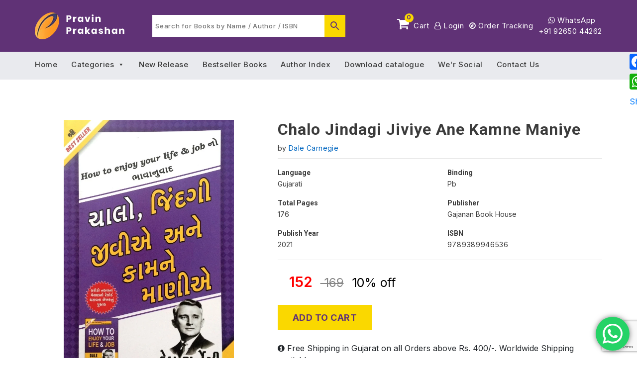

--- FILE ---
content_type: text/html; charset=utf-8
request_url: https://www.google.com/recaptcha/api2/anchor?ar=1&k=6LfrVX0hAAAAALlWoJBSbydojWkJsf28jlxLqdNX&co=aHR0cHM6Ly9wcmF2aW5wcmFrYXNoYW4uY29tOjQ0Mw..&hl=en&v=PoyoqOPhxBO7pBk68S4YbpHZ&size=invisible&anchor-ms=20000&execute-ms=30000&cb=3f823rkmq9yk
body_size: 48467
content:
<!DOCTYPE HTML><html dir="ltr" lang="en"><head><meta http-equiv="Content-Type" content="text/html; charset=UTF-8">
<meta http-equiv="X-UA-Compatible" content="IE=edge">
<title>reCAPTCHA</title>
<style type="text/css">
/* cyrillic-ext */
@font-face {
  font-family: 'Roboto';
  font-style: normal;
  font-weight: 400;
  font-stretch: 100%;
  src: url(//fonts.gstatic.com/s/roboto/v48/KFO7CnqEu92Fr1ME7kSn66aGLdTylUAMa3GUBHMdazTgWw.woff2) format('woff2');
  unicode-range: U+0460-052F, U+1C80-1C8A, U+20B4, U+2DE0-2DFF, U+A640-A69F, U+FE2E-FE2F;
}
/* cyrillic */
@font-face {
  font-family: 'Roboto';
  font-style: normal;
  font-weight: 400;
  font-stretch: 100%;
  src: url(//fonts.gstatic.com/s/roboto/v48/KFO7CnqEu92Fr1ME7kSn66aGLdTylUAMa3iUBHMdazTgWw.woff2) format('woff2');
  unicode-range: U+0301, U+0400-045F, U+0490-0491, U+04B0-04B1, U+2116;
}
/* greek-ext */
@font-face {
  font-family: 'Roboto';
  font-style: normal;
  font-weight: 400;
  font-stretch: 100%;
  src: url(//fonts.gstatic.com/s/roboto/v48/KFO7CnqEu92Fr1ME7kSn66aGLdTylUAMa3CUBHMdazTgWw.woff2) format('woff2');
  unicode-range: U+1F00-1FFF;
}
/* greek */
@font-face {
  font-family: 'Roboto';
  font-style: normal;
  font-weight: 400;
  font-stretch: 100%;
  src: url(//fonts.gstatic.com/s/roboto/v48/KFO7CnqEu92Fr1ME7kSn66aGLdTylUAMa3-UBHMdazTgWw.woff2) format('woff2');
  unicode-range: U+0370-0377, U+037A-037F, U+0384-038A, U+038C, U+038E-03A1, U+03A3-03FF;
}
/* math */
@font-face {
  font-family: 'Roboto';
  font-style: normal;
  font-weight: 400;
  font-stretch: 100%;
  src: url(//fonts.gstatic.com/s/roboto/v48/KFO7CnqEu92Fr1ME7kSn66aGLdTylUAMawCUBHMdazTgWw.woff2) format('woff2');
  unicode-range: U+0302-0303, U+0305, U+0307-0308, U+0310, U+0312, U+0315, U+031A, U+0326-0327, U+032C, U+032F-0330, U+0332-0333, U+0338, U+033A, U+0346, U+034D, U+0391-03A1, U+03A3-03A9, U+03B1-03C9, U+03D1, U+03D5-03D6, U+03F0-03F1, U+03F4-03F5, U+2016-2017, U+2034-2038, U+203C, U+2040, U+2043, U+2047, U+2050, U+2057, U+205F, U+2070-2071, U+2074-208E, U+2090-209C, U+20D0-20DC, U+20E1, U+20E5-20EF, U+2100-2112, U+2114-2115, U+2117-2121, U+2123-214F, U+2190, U+2192, U+2194-21AE, U+21B0-21E5, U+21F1-21F2, U+21F4-2211, U+2213-2214, U+2216-22FF, U+2308-230B, U+2310, U+2319, U+231C-2321, U+2336-237A, U+237C, U+2395, U+239B-23B7, U+23D0, U+23DC-23E1, U+2474-2475, U+25AF, U+25B3, U+25B7, U+25BD, U+25C1, U+25CA, U+25CC, U+25FB, U+266D-266F, U+27C0-27FF, U+2900-2AFF, U+2B0E-2B11, U+2B30-2B4C, U+2BFE, U+3030, U+FF5B, U+FF5D, U+1D400-1D7FF, U+1EE00-1EEFF;
}
/* symbols */
@font-face {
  font-family: 'Roboto';
  font-style: normal;
  font-weight: 400;
  font-stretch: 100%;
  src: url(//fonts.gstatic.com/s/roboto/v48/KFO7CnqEu92Fr1ME7kSn66aGLdTylUAMaxKUBHMdazTgWw.woff2) format('woff2');
  unicode-range: U+0001-000C, U+000E-001F, U+007F-009F, U+20DD-20E0, U+20E2-20E4, U+2150-218F, U+2190, U+2192, U+2194-2199, U+21AF, U+21E6-21F0, U+21F3, U+2218-2219, U+2299, U+22C4-22C6, U+2300-243F, U+2440-244A, U+2460-24FF, U+25A0-27BF, U+2800-28FF, U+2921-2922, U+2981, U+29BF, U+29EB, U+2B00-2BFF, U+4DC0-4DFF, U+FFF9-FFFB, U+10140-1018E, U+10190-1019C, U+101A0, U+101D0-101FD, U+102E0-102FB, U+10E60-10E7E, U+1D2C0-1D2D3, U+1D2E0-1D37F, U+1F000-1F0FF, U+1F100-1F1AD, U+1F1E6-1F1FF, U+1F30D-1F30F, U+1F315, U+1F31C, U+1F31E, U+1F320-1F32C, U+1F336, U+1F378, U+1F37D, U+1F382, U+1F393-1F39F, U+1F3A7-1F3A8, U+1F3AC-1F3AF, U+1F3C2, U+1F3C4-1F3C6, U+1F3CA-1F3CE, U+1F3D4-1F3E0, U+1F3ED, U+1F3F1-1F3F3, U+1F3F5-1F3F7, U+1F408, U+1F415, U+1F41F, U+1F426, U+1F43F, U+1F441-1F442, U+1F444, U+1F446-1F449, U+1F44C-1F44E, U+1F453, U+1F46A, U+1F47D, U+1F4A3, U+1F4B0, U+1F4B3, U+1F4B9, U+1F4BB, U+1F4BF, U+1F4C8-1F4CB, U+1F4D6, U+1F4DA, U+1F4DF, U+1F4E3-1F4E6, U+1F4EA-1F4ED, U+1F4F7, U+1F4F9-1F4FB, U+1F4FD-1F4FE, U+1F503, U+1F507-1F50B, U+1F50D, U+1F512-1F513, U+1F53E-1F54A, U+1F54F-1F5FA, U+1F610, U+1F650-1F67F, U+1F687, U+1F68D, U+1F691, U+1F694, U+1F698, U+1F6AD, U+1F6B2, U+1F6B9-1F6BA, U+1F6BC, U+1F6C6-1F6CF, U+1F6D3-1F6D7, U+1F6E0-1F6EA, U+1F6F0-1F6F3, U+1F6F7-1F6FC, U+1F700-1F7FF, U+1F800-1F80B, U+1F810-1F847, U+1F850-1F859, U+1F860-1F887, U+1F890-1F8AD, U+1F8B0-1F8BB, U+1F8C0-1F8C1, U+1F900-1F90B, U+1F93B, U+1F946, U+1F984, U+1F996, U+1F9E9, U+1FA00-1FA6F, U+1FA70-1FA7C, U+1FA80-1FA89, U+1FA8F-1FAC6, U+1FACE-1FADC, U+1FADF-1FAE9, U+1FAF0-1FAF8, U+1FB00-1FBFF;
}
/* vietnamese */
@font-face {
  font-family: 'Roboto';
  font-style: normal;
  font-weight: 400;
  font-stretch: 100%;
  src: url(//fonts.gstatic.com/s/roboto/v48/KFO7CnqEu92Fr1ME7kSn66aGLdTylUAMa3OUBHMdazTgWw.woff2) format('woff2');
  unicode-range: U+0102-0103, U+0110-0111, U+0128-0129, U+0168-0169, U+01A0-01A1, U+01AF-01B0, U+0300-0301, U+0303-0304, U+0308-0309, U+0323, U+0329, U+1EA0-1EF9, U+20AB;
}
/* latin-ext */
@font-face {
  font-family: 'Roboto';
  font-style: normal;
  font-weight: 400;
  font-stretch: 100%;
  src: url(//fonts.gstatic.com/s/roboto/v48/KFO7CnqEu92Fr1ME7kSn66aGLdTylUAMa3KUBHMdazTgWw.woff2) format('woff2');
  unicode-range: U+0100-02BA, U+02BD-02C5, U+02C7-02CC, U+02CE-02D7, U+02DD-02FF, U+0304, U+0308, U+0329, U+1D00-1DBF, U+1E00-1E9F, U+1EF2-1EFF, U+2020, U+20A0-20AB, U+20AD-20C0, U+2113, U+2C60-2C7F, U+A720-A7FF;
}
/* latin */
@font-face {
  font-family: 'Roboto';
  font-style: normal;
  font-weight: 400;
  font-stretch: 100%;
  src: url(//fonts.gstatic.com/s/roboto/v48/KFO7CnqEu92Fr1ME7kSn66aGLdTylUAMa3yUBHMdazQ.woff2) format('woff2');
  unicode-range: U+0000-00FF, U+0131, U+0152-0153, U+02BB-02BC, U+02C6, U+02DA, U+02DC, U+0304, U+0308, U+0329, U+2000-206F, U+20AC, U+2122, U+2191, U+2193, U+2212, U+2215, U+FEFF, U+FFFD;
}
/* cyrillic-ext */
@font-face {
  font-family: 'Roboto';
  font-style: normal;
  font-weight: 500;
  font-stretch: 100%;
  src: url(//fonts.gstatic.com/s/roboto/v48/KFO7CnqEu92Fr1ME7kSn66aGLdTylUAMa3GUBHMdazTgWw.woff2) format('woff2');
  unicode-range: U+0460-052F, U+1C80-1C8A, U+20B4, U+2DE0-2DFF, U+A640-A69F, U+FE2E-FE2F;
}
/* cyrillic */
@font-face {
  font-family: 'Roboto';
  font-style: normal;
  font-weight: 500;
  font-stretch: 100%;
  src: url(//fonts.gstatic.com/s/roboto/v48/KFO7CnqEu92Fr1ME7kSn66aGLdTylUAMa3iUBHMdazTgWw.woff2) format('woff2');
  unicode-range: U+0301, U+0400-045F, U+0490-0491, U+04B0-04B1, U+2116;
}
/* greek-ext */
@font-face {
  font-family: 'Roboto';
  font-style: normal;
  font-weight: 500;
  font-stretch: 100%;
  src: url(//fonts.gstatic.com/s/roboto/v48/KFO7CnqEu92Fr1ME7kSn66aGLdTylUAMa3CUBHMdazTgWw.woff2) format('woff2');
  unicode-range: U+1F00-1FFF;
}
/* greek */
@font-face {
  font-family: 'Roboto';
  font-style: normal;
  font-weight: 500;
  font-stretch: 100%;
  src: url(//fonts.gstatic.com/s/roboto/v48/KFO7CnqEu92Fr1ME7kSn66aGLdTylUAMa3-UBHMdazTgWw.woff2) format('woff2');
  unicode-range: U+0370-0377, U+037A-037F, U+0384-038A, U+038C, U+038E-03A1, U+03A3-03FF;
}
/* math */
@font-face {
  font-family: 'Roboto';
  font-style: normal;
  font-weight: 500;
  font-stretch: 100%;
  src: url(//fonts.gstatic.com/s/roboto/v48/KFO7CnqEu92Fr1ME7kSn66aGLdTylUAMawCUBHMdazTgWw.woff2) format('woff2');
  unicode-range: U+0302-0303, U+0305, U+0307-0308, U+0310, U+0312, U+0315, U+031A, U+0326-0327, U+032C, U+032F-0330, U+0332-0333, U+0338, U+033A, U+0346, U+034D, U+0391-03A1, U+03A3-03A9, U+03B1-03C9, U+03D1, U+03D5-03D6, U+03F0-03F1, U+03F4-03F5, U+2016-2017, U+2034-2038, U+203C, U+2040, U+2043, U+2047, U+2050, U+2057, U+205F, U+2070-2071, U+2074-208E, U+2090-209C, U+20D0-20DC, U+20E1, U+20E5-20EF, U+2100-2112, U+2114-2115, U+2117-2121, U+2123-214F, U+2190, U+2192, U+2194-21AE, U+21B0-21E5, U+21F1-21F2, U+21F4-2211, U+2213-2214, U+2216-22FF, U+2308-230B, U+2310, U+2319, U+231C-2321, U+2336-237A, U+237C, U+2395, U+239B-23B7, U+23D0, U+23DC-23E1, U+2474-2475, U+25AF, U+25B3, U+25B7, U+25BD, U+25C1, U+25CA, U+25CC, U+25FB, U+266D-266F, U+27C0-27FF, U+2900-2AFF, U+2B0E-2B11, U+2B30-2B4C, U+2BFE, U+3030, U+FF5B, U+FF5D, U+1D400-1D7FF, U+1EE00-1EEFF;
}
/* symbols */
@font-face {
  font-family: 'Roboto';
  font-style: normal;
  font-weight: 500;
  font-stretch: 100%;
  src: url(//fonts.gstatic.com/s/roboto/v48/KFO7CnqEu92Fr1ME7kSn66aGLdTylUAMaxKUBHMdazTgWw.woff2) format('woff2');
  unicode-range: U+0001-000C, U+000E-001F, U+007F-009F, U+20DD-20E0, U+20E2-20E4, U+2150-218F, U+2190, U+2192, U+2194-2199, U+21AF, U+21E6-21F0, U+21F3, U+2218-2219, U+2299, U+22C4-22C6, U+2300-243F, U+2440-244A, U+2460-24FF, U+25A0-27BF, U+2800-28FF, U+2921-2922, U+2981, U+29BF, U+29EB, U+2B00-2BFF, U+4DC0-4DFF, U+FFF9-FFFB, U+10140-1018E, U+10190-1019C, U+101A0, U+101D0-101FD, U+102E0-102FB, U+10E60-10E7E, U+1D2C0-1D2D3, U+1D2E0-1D37F, U+1F000-1F0FF, U+1F100-1F1AD, U+1F1E6-1F1FF, U+1F30D-1F30F, U+1F315, U+1F31C, U+1F31E, U+1F320-1F32C, U+1F336, U+1F378, U+1F37D, U+1F382, U+1F393-1F39F, U+1F3A7-1F3A8, U+1F3AC-1F3AF, U+1F3C2, U+1F3C4-1F3C6, U+1F3CA-1F3CE, U+1F3D4-1F3E0, U+1F3ED, U+1F3F1-1F3F3, U+1F3F5-1F3F7, U+1F408, U+1F415, U+1F41F, U+1F426, U+1F43F, U+1F441-1F442, U+1F444, U+1F446-1F449, U+1F44C-1F44E, U+1F453, U+1F46A, U+1F47D, U+1F4A3, U+1F4B0, U+1F4B3, U+1F4B9, U+1F4BB, U+1F4BF, U+1F4C8-1F4CB, U+1F4D6, U+1F4DA, U+1F4DF, U+1F4E3-1F4E6, U+1F4EA-1F4ED, U+1F4F7, U+1F4F9-1F4FB, U+1F4FD-1F4FE, U+1F503, U+1F507-1F50B, U+1F50D, U+1F512-1F513, U+1F53E-1F54A, U+1F54F-1F5FA, U+1F610, U+1F650-1F67F, U+1F687, U+1F68D, U+1F691, U+1F694, U+1F698, U+1F6AD, U+1F6B2, U+1F6B9-1F6BA, U+1F6BC, U+1F6C6-1F6CF, U+1F6D3-1F6D7, U+1F6E0-1F6EA, U+1F6F0-1F6F3, U+1F6F7-1F6FC, U+1F700-1F7FF, U+1F800-1F80B, U+1F810-1F847, U+1F850-1F859, U+1F860-1F887, U+1F890-1F8AD, U+1F8B0-1F8BB, U+1F8C0-1F8C1, U+1F900-1F90B, U+1F93B, U+1F946, U+1F984, U+1F996, U+1F9E9, U+1FA00-1FA6F, U+1FA70-1FA7C, U+1FA80-1FA89, U+1FA8F-1FAC6, U+1FACE-1FADC, U+1FADF-1FAE9, U+1FAF0-1FAF8, U+1FB00-1FBFF;
}
/* vietnamese */
@font-face {
  font-family: 'Roboto';
  font-style: normal;
  font-weight: 500;
  font-stretch: 100%;
  src: url(//fonts.gstatic.com/s/roboto/v48/KFO7CnqEu92Fr1ME7kSn66aGLdTylUAMa3OUBHMdazTgWw.woff2) format('woff2');
  unicode-range: U+0102-0103, U+0110-0111, U+0128-0129, U+0168-0169, U+01A0-01A1, U+01AF-01B0, U+0300-0301, U+0303-0304, U+0308-0309, U+0323, U+0329, U+1EA0-1EF9, U+20AB;
}
/* latin-ext */
@font-face {
  font-family: 'Roboto';
  font-style: normal;
  font-weight: 500;
  font-stretch: 100%;
  src: url(//fonts.gstatic.com/s/roboto/v48/KFO7CnqEu92Fr1ME7kSn66aGLdTylUAMa3KUBHMdazTgWw.woff2) format('woff2');
  unicode-range: U+0100-02BA, U+02BD-02C5, U+02C7-02CC, U+02CE-02D7, U+02DD-02FF, U+0304, U+0308, U+0329, U+1D00-1DBF, U+1E00-1E9F, U+1EF2-1EFF, U+2020, U+20A0-20AB, U+20AD-20C0, U+2113, U+2C60-2C7F, U+A720-A7FF;
}
/* latin */
@font-face {
  font-family: 'Roboto';
  font-style: normal;
  font-weight: 500;
  font-stretch: 100%;
  src: url(//fonts.gstatic.com/s/roboto/v48/KFO7CnqEu92Fr1ME7kSn66aGLdTylUAMa3yUBHMdazQ.woff2) format('woff2');
  unicode-range: U+0000-00FF, U+0131, U+0152-0153, U+02BB-02BC, U+02C6, U+02DA, U+02DC, U+0304, U+0308, U+0329, U+2000-206F, U+20AC, U+2122, U+2191, U+2193, U+2212, U+2215, U+FEFF, U+FFFD;
}
/* cyrillic-ext */
@font-face {
  font-family: 'Roboto';
  font-style: normal;
  font-weight: 900;
  font-stretch: 100%;
  src: url(//fonts.gstatic.com/s/roboto/v48/KFO7CnqEu92Fr1ME7kSn66aGLdTylUAMa3GUBHMdazTgWw.woff2) format('woff2');
  unicode-range: U+0460-052F, U+1C80-1C8A, U+20B4, U+2DE0-2DFF, U+A640-A69F, U+FE2E-FE2F;
}
/* cyrillic */
@font-face {
  font-family: 'Roboto';
  font-style: normal;
  font-weight: 900;
  font-stretch: 100%;
  src: url(//fonts.gstatic.com/s/roboto/v48/KFO7CnqEu92Fr1ME7kSn66aGLdTylUAMa3iUBHMdazTgWw.woff2) format('woff2');
  unicode-range: U+0301, U+0400-045F, U+0490-0491, U+04B0-04B1, U+2116;
}
/* greek-ext */
@font-face {
  font-family: 'Roboto';
  font-style: normal;
  font-weight: 900;
  font-stretch: 100%;
  src: url(//fonts.gstatic.com/s/roboto/v48/KFO7CnqEu92Fr1ME7kSn66aGLdTylUAMa3CUBHMdazTgWw.woff2) format('woff2');
  unicode-range: U+1F00-1FFF;
}
/* greek */
@font-face {
  font-family: 'Roboto';
  font-style: normal;
  font-weight: 900;
  font-stretch: 100%;
  src: url(//fonts.gstatic.com/s/roboto/v48/KFO7CnqEu92Fr1ME7kSn66aGLdTylUAMa3-UBHMdazTgWw.woff2) format('woff2');
  unicode-range: U+0370-0377, U+037A-037F, U+0384-038A, U+038C, U+038E-03A1, U+03A3-03FF;
}
/* math */
@font-face {
  font-family: 'Roboto';
  font-style: normal;
  font-weight: 900;
  font-stretch: 100%;
  src: url(//fonts.gstatic.com/s/roboto/v48/KFO7CnqEu92Fr1ME7kSn66aGLdTylUAMawCUBHMdazTgWw.woff2) format('woff2');
  unicode-range: U+0302-0303, U+0305, U+0307-0308, U+0310, U+0312, U+0315, U+031A, U+0326-0327, U+032C, U+032F-0330, U+0332-0333, U+0338, U+033A, U+0346, U+034D, U+0391-03A1, U+03A3-03A9, U+03B1-03C9, U+03D1, U+03D5-03D6, U+03F0-03F1, U+03F4-03F5, U+2016-2017, U+2034-2038, U+203C, U+2040, U+2043, U+2047, U+2050, U+2057, U+205F, U+2070-2071, U+2074-208E, U+2090-209C, U+20D0-20DC, U+20E1, U+20E5-20EF, U+2100-2112, U+2114-2115, U+2117-2121, U+2123-214F, U+2190, U+2192, U+2194-21AE, U+21B0-21E5, U+21F1-21F2, U+21F4-2211, U+2213-2214, U+2216-22FF, U+2308-230B, U+2310, U+2319, U+231C-2321, U+2336-237A, U+237C, U+2395, U+239B-23B7, U+23D0, U+23DC-23E1, U+2474-2475, U+25AF, U+25B3, U+25B7, U+25BD, U+25C1, U+25CA, U+25CC, U+25FB, U+266D-266F, U+27C0-27FF, U+2900-2AFF, U+2B0E-2B11, U+2B30-2B4C, U+2BFE, U+3030, U+FF5B, U+FF5D, U+1D400-1D7FF, U+1EE00-1EEFF;
}
/* symbols */
@font-face {
  font-family: 'Roboto';
  font-style: normal;
  font-weight: 900;
  font-stretch: 100%;
  src: url(//fonts.gstatic.com/s/roboto/v48/KFO7CnqEu92Fr1ME7kSn66aGLdTylUAMaxKUBHMdazTgWw.woff2) format('woff2');
  unicode-range: U+0001-000C, U+000E-001F, U+007F-009F, U+20DD-20E0, U+20E2-20E4, U+2150-218F, U+2190, U+2192, U+2194-2199, U+21AF, U+21E6-21F0, U+21F3, U+2218-2219, U+2299, U+22C4-22C6, U+2300-243F, U+2440-244A, U+2460-24FF, U+25A0-27BF, U+2800-28FF, U+2921-2922, U+2981, U+29BF, U+29EB, U+2B00-2BFF, U+4DC0-4DFF, U+FFF9-FFFB, U+10140-1018E, U+10190-1019C, U+101A0, U+101D0-101FD, U+102E0-102FB, U+10E60-10E7E, U+1D2C0-1D2D3, U+1D2E0-1D37F, U+1F000-1F0FF, U+1F100-1F1AD, U+1F1E6-1F1FF, U+1F30D-1F30F, U+1F315, U+1F31C, U+1F31E, U+1F320-1F32C, U+1F336, U+1F378, U+1F37D, U+1F382, U+1F393-1F39F, U+1F3A7-1F3A8, U+1F3AC-1F3AF, U+1F3C2, U+1F3C4-1F3C6, U+1F3CA-1F3CE, U+1F3D4-1F3E0, U+1F3ED, U+1F3F1-1F3F3, U+1F3F5-1F3F7, U+1F408, U+1F415, U+1F41F, U+1F426, U+1F43F, U+1F441-1F442, U+1F444, U+1F446-1F449, U+1F44C-1F44E, U+1F453, U+1F46A, U+1F47D, U+1F4A3, U+1F4B0, U+1F4B3, U+1F4B9, U+1F4BB, U+1F4BF, U+1F4C8-1F4CB, U+1F4D6, U+1F4DA, U+1F4DF, U+1F4E3-1F4E6, U+1F4EA-1F4ED, U+1F4F7, U+1F4F9-1F4FB, U+1F4FD-1F4FE, U+1F503, U+1F507-1F50B, U+1F50D, U+1F512-1F513, U+1F53E-1F54A, U+1F54F-1F5FA, U+1F610, U+1F650-1F67F, U+1F687, U+1F68D, U+1F691, U+1F694, U+1F698, U+1F6AD, U+1F6B2, U+1F6B9-1F6BA, U+1F6BC, U+1F6C6-1F6CF, U+1F6D3-1F6D7, U+1F6E0-1F6EA, U+1F6F0-1F6F3, U+1F6F7-1F6FC, U+1F700-1F7FF, U+1F800-1F80B, U+1F810-1F847, U+1F850-1F859, U+1F860-1F887, U+1F890-1F8AD, U+1F8B0-1F8BB, U+1F8C0-1F8C1, U+1F900-1F90B, U+1F93B, U+1F946, U+1F984, U+1F996, U+1F9E9, U+1FA00-1FA6F, U+1FA70-1FA7C, U+1FA80-1FA89, U+1FA8F-1FAC6, U+1FACE-1FADC, U+1FADF-1FAE9, U+1FAF0-1FAF8, U+1FB00-1FBFF;
}
/* vietnamese */
@font-face {
  font-family: 'Roboto';
  font-style: normal;
  font-weight: 900;
  font-stretch: 100%;
  src: url(//fonts.gstatic.com/s/roboto/v48/KFO7CnqEu92Fr1ME7kSn66aGLdTylUAMa3OUBHMdazTgWw.woff2) format('woff2');
  unicode-range: U+0102-0103, U+0110-0111, U+0128-0129, U+0168-0169, U+01A0-01A1, U+01AF-01B0, U+0300-0301, U+0303-0304, U+0308-0309, U+0323, U+0329, U+1EA0-1EF9, U+20AB;
}
/* latin-ext */
@font-face {
  font-family: 'Roboto';
  font-style: normal;
  font-weight: 900;
  font-stretch: 100%;
  src: url(//fonts.gstatic.com/s/roboto/v48/KFO7CnqEu92Fr1ME7kSn66aGLdTylUAMa3KUBHMdazTgWw.woff2) format('woff2');
  unicode-range: U+0100-02BA, U+02BD-02C5, U+02C7-02CC, U+02CE-02D7, U+02DD-02FF, U+0304, U+0308, U+0329, U+1D00-1DBF, U+1E00-1E9F, U+1EF2-1EFF, U+2020, U+20A0-20AB, U+20AD-20C0, U+2113, U+2C60-2C7F, U+A720-A7FF;
}
/* latin */
@font-face {
  font-family: 'Roboto';
  font-style: normal;
  font-weight: 900;
  font-stretch: 100%;
  src: url(//fonts.gstatic.com/s/roboto/v48/KFO7CnqEu92Fr1ME7kSn66aGLdTylUAMa3yUBHMdazQ.woff2) format('woff2');
  unicode-range: U+0000-00FF, U+0131, U+0152-0153, U+02BB-02BC, U+02C6, U+02DA, U+02DC, U+0304, U+0308, U+0329, U+2000-206F, U+20AC, U+2122, U+2191, U+2193, U+2212, U+2215, U+FEFF, U+FFFD;
}

</style>
<link rel="stylesheet" type="text/css" href="https://www.gstatic.com/recaptcha/releases/PoyoqOPhxBO7pBk68S4YbpHZ/styles__ltr.css">
<script nonce="XHASmRF0ZtPZcUhTfS5VzA" type="text/javascript">window['__recaptcha_api'] = 'https://www.google.com/recaptcha/api2/';</script>
<script type="text/javascript" src="https://www.gstatic.com/recaptcha/releases/PoyoqOPhxBO7pBk68S4YbpHZ/recaptcha__en.js" nonce="XHASmRF0ZtPZcUhTfS5VzA">
      
    </script></head>
<body><div id="rc-anchor-alert" class="rc-anchor-alert"></div>
<input type="hidden" id="recaptcha-token" value="[base64]">
<script type="text/javascript" nonce="XHASmRF0ZtPZcUhTfS5VzA">
      recaptcha.anchor.Main.init("[\x22ainput\x22,[\x22bgdata\x22,\x22\x22,\[base64]/[base64]/[base64]/[base64]/[base64]/[base64]/KGcoTywyNTMsTy5PKSxVRyhPLEMpKTpnKE8sMjUzLEMpLE8pKSxsKSksTykpfSxieT1mdW5jdGlvbihDLE8sdSxsKXtmb3IobD0odT1SKEMpLDApO08+MDtPLS0pbD1sPDw4fFooQyk7ZyhDLHUsbCl9LFVHPWZ1bmN0aW9uKEMsTyl7Qy5pLmxlbmd0aD4xMDQ/[base64]/[base64]/[base64]/[base64]/[base64]/[base64]/[base64]\\u003d\x22,\[base64]\\u003d\x22,\x22wo9aw7kmAXAow4AxdS/CusKhJwFfwoTDrjLDssKtwrXCuMK/wojDv8K+EcK5S8KJwrkoAgdLDgjCj8KZccOFX8KnHcKuwq/[base64]/CqGPDvkXCncKtZsOMwqh4QMKqw6cUTcO/[base64]/[base64]/w5PCuFnDoTgLX8KCRz99ecK6bcK0wqsFw48jwqXCtsK5w7LClnNrw6nCtGlMdcOOwqU+J8KMFGwGaMOzw7TCksOCw4LCv1HCsMKJwp3DlHbDn13Dlg/[base64]/[base64]/[base64]/OcKuOcOiN8OAWsOzQMOwwoXCpw3Ct8KYwrs6QsOGH8KxwqYPAcK5bsO0wrvDnw02wrQ6dxXDtsKiQ8ORK8ONwqB9w7/[base64]/F3VpN8O6PXTCucOFw4grJsO+woMQOXocw5XDscO1wqrDkMKGEcKPw4MnV8K1wpPDgRjCgsKTEsKaw4YMw6/[base64]/cyrCshpIOEk8fm4swoczwpEfVsKUw5hLP2PDp8OOD8Ojwq81w6gcw77ClcK3ZglwL0vDjkkrwpnClyxaw53Ci8OrHsOtIkXDisKJfk/[base64]/BsO7w7sAw4NzcHjClsOywpdeRwjCmS11wrnDksKCAcO0w5p7FsKnwq7DvsOww5/DlyXClsKkw4hRcjPCmsKVdsK0AsKlbylIOlluJy/DoMK9wrfCogzDgMKzwrpjdcOIwr1tTMK9cMO8EMOyfWLDjW7Dv8K5B2zDnsKPO2YlWMKAFRNZacO4Hy3DgsOrw40Mw73Cr8Kswp0Qwq0+w4vDjiDDkWrCisKiOMKiJzrCpMKxVGXCmMKzKsODw5N7w59bb3I5w6E+NSjDmcK/w5jDjVhDwrB6McKQIcO6K8KBwrVOUA97w5/DsMORJsOhw6/DssOScXQNeMKow4HCsMKOw5vCqcO7IUbCt8KKw4HCtWjCpjLDriBGWTvDtcKTwpUbWMOmw49YP8KQYcOcw4dkbFPCm1nCnE3DhDnDsMOHNlTDhBRxwqzDpjzCncO/P1x7w5HCosOdw6ofw4VWTil9dhwsHsKRwr4dw5Uow5jCoDQxwrJaw4ZnwppOwr7DlcOhUMOYQCkbJMKxwrMMO8Ouw7XChMKxw6VCd8ObwrNWdEVTX8O4YWLCqMK9wo5gw5lUw6/DrMOoH8KzaVrDusOGwpMsKcOpfCVbHsK+RRA9DUdYRsKhQ3rCpTrChyxeDVXCjWk3wrxiwpYMw5TCtcKbworCoMK9RcKrMGHDkFzDr0APCcKjD8KWVRFNw6rDmysFIMKsw7dPwooEwrdawpguw7HDpsOrTsKnQ8OccGwFwolow4Jsw6HDrno/AlTDtEBvIUtRw7dvMA4lwoN/[base64]/ClcKFw5/[base64]/CvcOtD8K3w4nChcKOw4QURG4zKMKRZsK6MRcBwodFFMOQwqnCrBcwWivCocKKwpZhDMKkdHDDq8K0NhtvwpBYwpvDrHTCuQpVNhXDlMK4AcOcwrM+RjJaCgYjQcKqw4ZVO8KGLMKHRhllw7HDisKlwp4HGG/ChhDCusKYNT9xZcK/[base64]/wp5EG3/Cp8Khw7ZRw7vCoi0uASc2woYrYcO2H3zDqcK2w705VsKjGsK3w549wrVWwoVfw6nCgcKzCALDuBXCrcK7LcKXw6E2wrXClMOHw7TCgVXCtW3DrAUcD8KiwroDwog8w7d8W8KeQsOAwrnDn8O6ZRHCjG/DhsOnw7rCin7ChMKSwrl2wop0woo5wqBufcOYXGHCqsOoZFdndMK6w7B4XXYWw7oFwo/DgW97dcOzwrAHw5l0EcOhYMKTw5fDssKSfWPClwXCgFLDscKiLsKMwr0QCWDCggvCusOfwpzCrMOSw5bCmmzCvcOHwojDjMOIwovChMOmHsKpUmUNDRbCicOzw4TDnxxjCzR3RcOZDQBmwoHDhQrCgMO8wr/DqMO8w4/Drz3DkCkiw5DCozzCkGENw6TClMKEU8Kzw5zCk8K1w7Icwq0vw5fDjkIIw7Fww7FsesKJwoXDi8OsbMKwwpXCvirCkMK5wp/CuMKgKVHCrcOrwpocw6JDw5kfw7Qlw63DoW/CkcOew7rDrcKjwpvDkcOiw6V2wr/Dj33Ci3YmwqrCtiTCksOIWRh/[base64]/Clg1tWE5kDW8wbsKuwrcAwqw7R8O4woY2woICXlzCnMKHw6tHw5hjDsO0w4XCgQUBwqTDoXbDgSMOF20ow6Y/TcK/GMKkw5dew7kWecOiwq/CljjDnTjCocObw5HCmMOKTArDpQDCgg5dwoUOw6RTFBN4wrbDqcOTe0JMQ8K6w5pPDiAVwrhSQj/CtQIKUsKCwqY/wqNYJ8OjfsOpUQQRw5nCnAhnGAgkAsONw6kCesKaw5fCogN9wqDCkcOow7Nmw6JawrzCtMKQwrDClsOiNmLDvMKVwpdCwqJZwqZfwqQsfMKfU8OHw6Qsw6ItEijChl/CksKgdcO/cU0ZwrcYecKeUgLChykNQcOsNMKrUcKvcsO2w4TDlMOCw5bCl8KcDsO4X8Olw4vCoQUEwprDnWvDp8KUTErCpw4ENMObe8OHworChQ4NYsKLBsOYwpQTWcO/VwUcXSHCqQ0JwoLDk8KBw41+w4A9flklJGfClgrDmsKXw6AqemVCw7LDh0nDsnhiTQkJUcO/wpFWLz9sCsOqwrDDm8KIRcK9wqJxRUdaCcOJw4R2AMO7wq7Ck8OKFsOxcwwhwqjClUXDpsOKfz/ChsOgC1w/w7vCil3Ds17CsGUbwrJ8wrA1w698wqHCtwXCozTDhA9Cw5gIw6gTwpDDk8KVwq3ClcOPH1nDgcKuSCpFw4QIwph5wq5Fw7ZaDm9KwpLDtcOPw7vDjcKEwpd/URZOwo15W1/Do8OIwq/[base64]/DjlZMdG/[base64]/[base64]/YlzCsWnDoVnDtsOmw4jCsyN8wpU9TU9gEcKGPUnDkFkAcWXDjMK0wq/DtcK5ORbDusOCw5YJIsKGw57DkcOhw6bCj8KVWcOhw5N2wrQOwpfCk8KQwrjDqMK7wobDu8Kowo/Cv2tuFRzCpcOoHMKJIm9HwrB+wpnCuMK5w57DsR7Ct8KxwqLDsQ1tAW0HdXDCkWfCncOTw71ow5c6M8KRw5bCgMOaw6Mzw7B+w4EBwo5XwqJoAMOIBsK8L8OXU8Kdw7k7OcOga8O+w7jDoS/CiMOXK3zCgcOrw4VBwqdHWkVwajLClnUWw57ClMOyWAAcwqfCjXDDuDIzL8KTZ1AoajMVaMKZd2g5NcKEPcKAB2DDnsKOcCTCiMOswo15cRbCpMO5w6jCh3zDumLDpylLw7nCpcO1HcO6QsKuVRPDr8OPTMOiwo/CvRbCrxduwpzDq8OPw57Ck0jCmiLDnMOESMKXIVwbPMOVwpPCgsKGwrEUwpvDp8KjIsKaw7hUwqFFaiXDr8O2w5AFbnAwwr54aivCuSrDuR/CngkJw4pXasOywrvDtD8VwpJuGCPDtH/Cl8O8FhBawqMWVsKWwqsMdsKnwooqIVvCmXDDgkQgwrHDusO5wrQRw5ltdCfCtsKZwoLDuCduw5fCoA/DrMKzJkdmwoB+MMOkwrJoBsOHNMKgUMKQw6rCocO4wr1TG8K0w5Z4AQvCs38VZVPCpw9Ua8KeO8O3GDApw7B0wozDiMOxGcOxw47DvcKaQ8OxXcOZdMKawrHDnk/DiDgLGRkqwp7DlMK5b8KXwo/CnsOtNw0GS24WIsOCQAvDusOaOz3Cm2IwB8KNwr7Dl8OIw5BJUMKONsKxwr07w5kkVQrCocOjw57Cn8KQKzAAw7Ivw5/[base64]/wolgw5DDukkzw4cVYWtrQ0PCgy42CcKnO8Klw6RWdMO+wrvCtMObwpg1EwbCp8OWw7rDo8KsRcKINBVGHjQgw64lwqQ2wqFewo/CgTvCpsKpwq43wp5JEsOVEALCs2pUwp/[base64]/[base64]/ARp+wofCgsO9fl8tLMK8KSvCuH0PwoVBV05lbMOjRkzDjQfCs8OOCsOXfRfClhgMd8K1OMKkw4PCtH8wW8KRwprCgcKXwqTDix1awqFNasOcwo0pPlnCoAhfP0R9w6w0wo4jS8OcHyl4QsOvQ03Dj04LNcOzw5URw5LCucOoU8KMw6jDvsK8wro6ABDCpcK/wrTDoEvCoHA3woYlw6tww5TDtm3CjMOHE8K1w50UFcKsTsKjwqh5OcOfw5NFw6zDsMKLw67ClwDDu0ZGWsO8w6AcCU3Ci8K/JsKbcsOhUxo9IU/CtcOSSx4RZMOIZsOow4dqN2/CsmIvIRJJwq9Ww4oGX8KxX8OJw7XDojrCpkl2WXLDnzLDu8KIPsKzekMew4s7eSDCn009wpgww6bDscKxNEzCtWfDrMKtc8K4YcOAw5kxeMO2KcKed1fDvXdxMMO0wr3CuAA0w6fDlsO6d8K8UMKtE1N+w5Z/[base64]/wpR7wod2JMKow77DkMOIJMKXwqvCmzXDgcKodcOlwovCo8OywoDCh8Kaw7hcwqkrw5tbZSTCgT/DgXUJDsORU8KCacK6w6TDmwxZw5MKQirCiEcHw68jUzfDrMKWw53CusK0w47CgCh9w7jCocKRBcOAw4lFw5cxOcOiw6txPcO0wqPDp0fDjMKlw6rCml4wPcOMwp8RJ2vDrcOXFR/[base64]/DtMOzS8OVw7l8wpHCj8KGw4sZw50qJMOQOSx1w4xFQsO1wrRgwoIUw6vDt8KMwovCsDPCmcKsTcKLM3lZVH1wWMOhfsOjw7J3w4/DpcKiwo/Cu8KXw6bCnHtLWiw9Gg5AUitYw7DCk8KsNMOFVB7CuFPDqMOBwqvDhB/CoMKBw4tVUwPDig0ywrx0H8Klw4ACwqY6OAjCrsKGFMOLwr8QZRNFw5nCo8OKExHCgcO6w4nDq27DisKCHEc7wrtkw4c8VMKSwrQFcEPCjkNWwqoab8O5JkTCuTHCoTvCrVleOsKcHcKhVMOHC8O0a8Ozw40sdnUyZjfCtcOcPwTDrcKew5rCowzCgsOjwr9xRR7DtU/[base64]/K23DqFNRdGI2w4LDqHTCscKhwoDDuEtdwqopw7pZwqkYcmHDgi/DrcKcwoXDm8KuQsKpRlY/RSnDhcKMQQTDoE5SwrTCrm8Swog3HGlhXjdhwqXCpMKWBBgbworCkF9ow5ApwrLCpcOxXi7DvsKewpzCtW7Dvwd1w6HClcKRJMKCwpXCn8O2w5xAwrp+EsObB8KqYsOLwpnCvcKnw6LDr2TCjhzDl8KsacKUw7HDucKFccOuwoAoXSDCs0jDik15wo/CuR1ewrTDpMKNBMOcecOrGAfDiHfDi8OGScOTwqVfwonCssOOwqjCth5tAsOkNnDCuWvCj3LCjEfDpFEDw7Q/H8Kiwo/[base64]/[base64]/CoX7CqWApw5IpVCV6GDnChQkobcOlwoZCw5vCosO/wpDCmU1FJsOVQsOBR1NUMMOAw4AdwpfCrw1wwrEXwrMYwpPCkR4KFz9aQMKWwqHDjGnCosKfwrjDnyfClX/CmV4Uw6HDpQZ3woXCkhMrZ8OXGW4wa8KXdcKLWSnDm8K6TcOAwq7ChcKsNj4dw7deV08tw6N5wrzCmcOsw47DjDXDkMKnw6tMEcOhTFzChMOoUntzwprChlvCqMKVJsKHRn1fPx/DmsO/[base64]/[base64]/[base64]/WMKewq0fJUxjbTzCpDHDizwlwo3CoWTDpsKyBT1NP8Kyw6HDp3zCs0AEVAPDocOdw44OwrF7ZsKgwoTDsMOawrfDi8Otw6/CvMO4M8KGw4vCth3CrMONwp8nZsKkA3lvw6bCusOVw5XCoizDk2RNw7/DmUJHw7NFw73CrcOrNBTCh8OHw7d8wqLCr0ctXBLCs03DucKyw7/CuMK3OMKUw6IqOMO6w7bDi8OYVRbDln/CmEB0wqXDsyLCu8KdBBsQPxDDksOHbMKzIR7CtgPDvMOMwpILwqfCpjzDuXVqw4rDoXjCnmfDq8Ola8K7wqDDtlgQK0/[base64]/Djw3CuVoNe25TOTLDtjocwpPDrsOKMhF5M8Kuwo9mf8KSw4nDvE89F08cccOFdMKkwrXDmsOIwqwiw7PDhy7DhMKjwoo/[base64]/[base64]/DqDTCrnnCiyTCljkowq3CsMKOw7/Djy0JBkdJwpdsdsK7w6UHwpnDp23DrCPCvwlPbSTCtsKMw43Dv8OtXz3Dm3/[base64]/JUTCmMKbUMK6H8KFw5HDmsOnTCzDqcOHw4PCp8KYUMKUwq/DqcOKw5wqwqExLAUqw6BHUkIdXDnCn07DgsOxQ8KrQ8OAwpE3H8O+GcOUw6lVwobCjsK7wqrDjTbDusK7TsKAfGxtOE/[base64]/CocK7wpLCrsO8w57DlB4RdHcFwo93wonDmMK/[base64]/FCoQw4TDgcKRD8OvIsOgw78Hw5bDksKQcsKew6IhwonDr0kvMhIgw7bDo312F8OZw7FRwq3DisOmNzUYBcOzIhXCgRnDgsOHWcOaIl3DucO5wobDpCHCqMKXSBEFw6VVTkTCvlM5w6VnYcKbwplkCsO6XwzCiGpewoc/[base64]/CoQUtw7rCksKeKEPDicKkwp/DkMOtwoHDu8KbwpZuwoV1w4/Dv25xwoHDhBY3w7jDj8K8wohYw4fCgzwNwrfCs0/CqsKQwqgpwpkHRcOTKS0kwrLDsxbDpFfDiVzDs37DvcKAansDwq48w6/CrDfCscO8w7ciwpw2IMOMwrXDtMK1wq/ChxIvwoHDpsOBQx1fwqHCqyF6RmFdw73Cn247EGbClwXCgEPCqcOlwo/DpUPDrjnDssK2JHF+wqjDu8KdwqHCgMOLTsK9wpw1bAXCgj9vwonDoUhxZMK2VsKndBnCvcO1HMO6D8K+wogSwovCt0PCr8Klb8KSW8O5wpoEJsOKw659wqDDkcOMeGMgasK/w6l4UsKJdnjDgcOXw65Xf8O3w4bCgibChCwQwp4owodXdMKqcsKnfyXDnl1EWcKtwo/DncK1w6/[base64]/a8Odw7o2dsKXw4htasODwo4/wrs3w4TDiSrCqSTCh2TCn8OZG8Kiw5VYwpLDu8OQGcOiJ2M6McKkAhZ/[base64]/[base64]/w4fCvMOQwp3Cn8O3bXpzKyxjASQTwpbCpgRaVMOPw4Mwwo9xZ8KFDMK9EsKxw5LDiMK0J8OFwpHCg8KUw4MhwpEmw6EbQcKlQiNjwpzDqMOow7HCvcOawpjConXCp3nCg8OSwrtsw4nCicOCccO5wrVpDsKAw6PCkixlMMO5w75xw60BwpPDrMO/woxgFsKpYcK4woHDtxjClXbDk3V/RBYPGWvDh8K/OcO0GUp4KULDqAJmSg1Pw7h9V1XDqzY2Ch3DrAEkwp5Wwq4mIcOSW8OTw5DDuMOvVMOiw7RiKXUGZ8Khw6TDg8OWwqJrw7ENw6rDvsK3ZcOswrQCa8KWw78Hw6PCpsKBwo5oJcOHMsOXc8K7w5Rxw481w5l1wrvDlC0Vw6jDvMKYwrVKdMKKPn/CgcKqfRnCn3LDs8Orw4XDsgcvwrPCt8O6TMO1ZsO/wrQuWVchw7PDgMObw4AZcQ3Ds8OQworCoWFsw7bDscOjC2LDosKCVBbCr8O2aQvCiURAwrPCnHnCmm18w7A4fsKPJh5bwrXCo8OSw5XDjMKswrbDoF5CbMKEw43DrMOABWhwwoXDo2RhwprDvWVtwoTDl8OaAT/[base64]/DlA9xwoHCu8KDwoTDs2nCssK0w4xMw7fCicK0w7xseMOYw5vCmDbDjxDDolx6bDjDuWp5UxgiwrNFK8O2Hg8MZRfDtMO+w55/w49sw4vDhSjDg33DsMKbwr3CssK7wqx4E8K2dsOLN1BXFMKlwrfCvSUVAG7DrMOZfEfCk8OQwrcIw5nDtQ7Cs0bCrUnChlfCnsOXFMKXe8O0PMOaLMKwE1Afw40WwoxpGcK0LcOMJB8twozDr8K+wpzDuxtGw4wpw6jCn8KUwpooZ8O0w6bDvh/[base64]/VWJrNMONw6/[base64]/w71KIcKeYcO3BsO9w5TCpB3Ch8O/JXnDt2zCtFYxwpHCksKoKMOdwqAVwr0ZMHATwpYqK8Kdw78SOnIYwp4zw6TDvEfCjsKxImMcw7vCtjR3eMOYwqDDt8OcwrnCuX/DnsK3aR5+wprDnEV8OsO+wqRBwpDCksO3w4VAw7Bvw5nCgQ5OcB/ChMO3JiZ6w7nCgsKaZQBiwp7CgmzCqCpYNgzCk2whJzjCiEfCoWh6Mm3CqMOiw5LCgzbCiHcSJ8OJw5h+JcOrwpIKw7fDj8OGZksDwrDCjnjCgAjCl2nCkQQKasOSM8OTwoMqw5/DsRN4wqzCnsOQw5jCszDCmCdmBTnCl8OVw7kAGmNAEsKGw7/[base64]/[base64]/Ch1vDucKpF8OFPy3DscOFGMKFw5MhIX/DugHDvV3CulEtwq7CmR8nwpnCkcOfwqF6wqxfFH3Dl8OJwr4iDC8xW8Kbw6jCj8KqGcKWF8Oswr9jPsORw6PDnsKQICIow4bCnittYzN/[base64]/DqXbDmsOAw6tWw7fCojfDh3wbwq1ew65WKMKPVcOBw6hSwppbwpnCqn7CqEUUw6PDuQfClH/DkzUawqPDlcKnwrh7agXCuzrCp8OZwpoTwozDoMKPwqzCtEPCh8Okwp7DqsKrw5hKCDnCgS/CvSMNMlrDhGAUw5AUw6fCr1DCrkrCkcKewo7CkSIJwrLCkcK6wokZasO7wrZSH0jDhl0OTsKLw7whwq/CqcK/woLDjsOzYgbDp8K9w6fCiinDpsKsOMOcwpvCjMKMwrLCkjY5AMKjYlhzw7lmwpxdwqAHw7Zuw5vDnxkOJcK8woYow4NQBXgNw5XDiEjDoMKtwprCpSHDscOdwqHDqsOwb2NDNGhUM1cvF8Odw5/DtMKuw7JSAHEiIMKUwrYKa2vDoHtYSBrDvAF1GlNqwqXCu8K1Ax0qw7Qsw7Vswr/ClHXDosOtPVbDrsOEw5hJwqk1wroPw6HCv0hrIMKEI8Kqw6hUw4kZAsOYaQQCJXfCvj/DqcOIwpXDjlF7w7zCk1PDnMK6CGfCr8OUJMOmwoM3MBjDukIjGVHDg8KOZMOzwrknwpZJIwJSw6rCl8K2KcKSwoJlwqvCq8KDU8O7ZSEtwqs6Y8Kqw7PCgRTCiMK/XMOUcyfDoV9dd8O5wr8sw5XDocOoE1pcD3BowpBYwpY/CMKOw48HwpLDs0FCwp/[base64]/DvBZ7HcKBdsKnYxfCuztqwoYIw5YkbMOow63CoFnDtXlwb8OwFsKFwqxIDHg3XxcuX8OHwofCkjnDvMKWwr/CuiwtAyURbTZxw4ZJw6zDgW9QwrDDr0vCrhTDhMKaHMOQOMORwqsDO3/DosO0KAvDhsOSwpXCjzLDhQ9LwrbChARVwqjDmAPDvMOww6B+wpXDo8KPw4Bjwp0uw7wIw5kdCsOpL8OIEBLDpsKCPwIGeMKtw5Icw6rDi3zDrAV3w6/CkcOGwpJ8R8KFdmHCt8ORC8OaVwDCqljCvMK7dzxhKhTDgMOFZ3bCg8OWwobDkxXCsTXDk8KTw7JMFCBILsOqf3p0w7IKw59VdcK8w7FYVFLDkcOww5bDsMKQW8OdwoBpdBzCi1/[base64]/[base64]/P3bCrcORw4LCtMKCw7Vpwod4Y1MeDkXCsCPCpWzDoFHCjcKjRMOWV8O0InDDhcOBcwHDn1BPC1/DmcK2GsOpwr0jIUksdsOEMMK/wrYbCcKswrvDvhUmQxrDry8OwpVPw7LCp1jCtTZWw7cywo/CqVDCoMKCdMKlwrvClAhJwqzCtHZIcMK9XmsUw5FYw6Mmw55RwrFKd8ONIcOVSMOmZsOrdMO0wrPDslHCkHbCkMODwqXDkcKNNUrDmRYOwr3DnMOPw7PCp8KbC39KwrtFwrjDjwgtHcOjw7XCiwwdwqIPw688UsOiwp3DgF4OZm9JEMKGA8Okw7cLNsOqBW/DgMKMZcOXAcOmw6o/VMOjPcKewp8QFi/CmSPCggZqwpI/[base64]/Dh8KUw5QYXcOEBB3DlcOyw4cBwrDDsh/DmsO5XsKHA8OCX8OIdVlNw45qHsOFC0HDnsOHOhLCkGfDmRI9WcO4w5AgwpMXwqN4w5REwqdgw5h4DAInw4R3w59OY2DDtsKYK8KqTMKbM8KlV8OCRUTDpS14w7xJfwTCtcK9dV8GfMK/BBPCqcOVScOOwp7DiMKebBfDo8KwBjfCo8Kvw63CqMOuw6wWUcKfwrQUEh3CvwbChGvChsOVZ8KcIMOJf2VFwovCihBvwqfDsilPcsOIw5Y/KmA6wp7Ds8OkGMOrKhEJeVjDisK3wohnw6vDqlPCp0XCtRTDv2BQwqLDi8O0w7cff8Oiw7nCnsKRw6cxAMKvwovCosKjb8ONa8K8w75HBnpFwpbDimXDosOgWMOTw6IxwqtNMMKnasOKw6wFwp8hTRLDjiVcw7PCiw8Bw7MaFA3ChcKOw7fCm13CsGRwbsO/DRTCpMOBw4TCvcOzwpnDq38EPcKowqhwaU/[base64]/w4gCw651IcKsfMOvw60Ew6bDtHLCjMKWw7bDocOIClAdTcOrdR3CoMK6wrxNwrLCkMOhOMKHwo7CqMOvwrg/YsKhw7kjAxfChjEiRsKhwpTDusKww5VqeEXDpXjDjMKcZg3Dix4sGcKDCF/CnMOCVcOnQsO9wrRCYsO4wpvDt8KNwr3DkhMcNi/DjS0vw5xVw4AZSsKywpzCg8KIw6wuw6/DpSYcw6TCuMO+w63DkXEKwo96woJTB8KGw4rCsTjCqUbChcOcRMKxw4LDrcKqC8O+wqvCssOWwrQUw4RlDWTDoMKYDQ5KwqvCicOhwovDgMK1woATwoHCj8OcwrArw4LCs8Oiw73CkMKwQFMnFA7Dr8OjQMKJaj/[base64]/[base64]/Dm8OFBcKMGwkuw4vCrRDDiFs8woLCkAhRwo/DncKFa3oDN8OmDAVTT1rDj8KNWsKGwp7DrsO6LVMTw4VNBMKTcMO6A8OMQ8OCP8ONwq7DmMO9DHXCohg8w47ClcKBcsKbw65Ww4bDhMOXIDksZsOIw5rCncOxYCYVTsOOwqF4w6fDs1rDgMOKwo1TScKnWsO5EcKPwrfCvcOdfmFNw7ADw64bw4TClVrCg8K2H8Ojw7/[base64]/[base64]/CtsOrfMOsUsOeLhbDhEU9w4F2w57CicKHFsKNw7DCqGBNwqHCtMKowpNQQxDCisOMaMKLwqnCqEfCohQ8wr0CwpoCwpVPIwPChFchwrTCiMKBQ8KyAUrCtsKOwrwfw5nCvCFjwr0lJBjCvyvChmZjwoIEwo9/w58EWH3CisKlw6Y8UyJUXUsWQV1oS8OJfR88w6Rcw67CgsKrwp0/PG1awr4RInoowrfDocO4ennCj0kgSMKZSGp+eMOEw5fDjMOtwqQYVsKJWEV5NsKyZ8OnwqRtV8KjZ2PCpcKlwpTDvcO6fcOZeTHDmcKKw7vCvH/DncKNw6JZw64Wwo/DiMKzw4YXdh8STMKnw74dw67CgAkLw7MgZ8O6wqIOwohwS8OSS8KVwoHDpcOcKsORwqYLw7LCpsK4YwpUFMK7cHXCicOYwr04w5h1w4tDwpXDqMKlJsK6w5bCtsOswrgVVjnDv8Khw63DtsKwGnYbw7bDo8KgSm/CmMOvw5vDq8K8w5fCgMOIw68qwp7ClcKGb8OEW8O8K1DDjgjDlsO4WxHChcKVwqjDqcOWSEsBDCcZwqoWw6dDwpcXw4tmCU3Cj0vDihbCtlgAWMO/AyA2wq8qwprDrSnCtcOcwrF5UMKTUSHDgTfClsKESXzCnm/DsTkLX8OPXFx7dmjDnsKGw7JPwqcZb8OYw6XDgl/DjsOSw7g/[base64]/Cs8K8NHfCmh8zPnvCkMOmwqHDusK9wpjCn8ObwqTChzJvXQ9DwqPDoBFUaXUxO1tqAsOcwrHClzkiwrDDiytvw4dpdMKrQ8O9wonChsORYCvDmcOnAUYSwrrDrcOpen4+wp5qKMOywr7Ds8O2wpwUw5d9wpzCvcK8MsORCG01IsOswo0pwq/CuMKJVsOFwpvDi0XDpMKXRMK7C8KYw453wp/[base64]/DvAQ0aMKhw6cYbXMCYx50wqzCrBLChD8eOETCs2zCnsKuw4XChsO5w53Cs0RWwoTDiVnDrMOmw53Dk0pmw69gDsO4w5DCsWsBwrPDjMK4w6NdwpjDmHbDmk/[base64]/DhiTDj3MiOMKPSX7Cm8KvWhIZfcOVw6TDgMOAFk8+w5nChj/DkcOGwpDCj8Odwo8dwpbCm0Uvw5JSw5tew5MiKQ3CkcOLw7o7wrdIRFoywqtHFcOrwr/CjjlEZsOcCMKONsK4wr7CicO2AMK6FcKjw47ChzjDslzCmyDCvMKnw7/[base64]/[base64]/[base64]/DojbDmjTCg1XCmgtPWDclckwswqTDjMKUwpknT8KyQsKjw6HDuVjDo8KSwosFLsK+On9ew4MFw6gZMMOuDn0kw4sCRMK0DcOXeAbCnEhVesOJcEfDmDdsJ8OXd8OBwrwRDMOQd8KhZsOXw6Vpdz8RZAjCnEvCkhfCrnxuLXjDqcKwwpfDkMO+OVHCmD/ClMKaw5DDkTfDpcO5w7pTQinCtXlrb1zCh8OOVkhqwrjCiMKQUWlMfsKuaEHDlMKLBkvCr8Klw65ZNGl/MsOtPsKPNDt1dXrDu2TCtAg7w6nDt8KnwpRoVA7ChXlAOsK0w4DClxjDu2TDgMKpRsKrwqkTLcO0Ikhywrh5E8OELRVdwrPDv2E+VU5jw5zDsGYxwoQ+w4MeQ10TcsO/w7V5w7NrXcKww4MYNsKIBMOjDB3DpMOQVlBXw7vChMK+eDshPi7DmcOKw6khJXY/wpA6w7TDjsK9X8Ovw6srw6fDonXDsMKJwqXDicO+dsOHc8K5w6DDgsK/VMKZZcKuwozDoAXDpmvCj0FIDwvDpsOYwqnDvB/CnMOuwqhxw4XClnQAw7bDpisdfcK3X0DDr2PDmT/DhWbChsKHw61kYcKwY8KiPcKaPMObwqnCp8K5w6t8w7NVw50/f0PDm2rDt8OUQcO6w6pXw4rDnV/CkMOAHm5uH8OVNcKwBn/Cr8OdFxcAMcOgwoFRFVDDnVZQwp4JfcKvJl44w5zDjXPDlcO4wrtCH8ONwqfCsH8Jwod8S8OmOj7Dj1nDhnEkcULClsOkw7zDjhA0ekc+DMKOw74FwpdMw5vDhm40OlrCqULDr8KMeXHDs8OXwqR3w7MPwqBtwoEZW8OGWmRDL8OqwqrDtzcHw5/Dl8K1wppEVcOKPsO3w4pSwpDDlTbDgsKkwoLCvcKDwop/w5fCtMK0b0ANwozCo8ONw4c0UsOTSQQWw4o7M1PDj8OOwpB4XcO8UXlQw7vCkEJje0hMCMOVwqLDilpcw4EZRMK2PMOZwpHDnF/Coi3CgsKlfsK6VnPCk8OkwrbDoGs6wpNPw4EDLMKOwrVjUzPDomt/UhNfE8Kew6DCi3pPWl5KwpnCqMKOU8O2wpPDrWbDj3/Cq8ORw5I2Ry1RwrcmGsKDNsOXw5fCrHIxfsKVwrNGMsOtwq/DrkzDoE3CqgcfY8KqwpA8wpNbw6FaeAbDqcO3bHVyHsObCj0uwopdSVHCtcKww6wsV8Ouw4Miwq/DtMOrw51sw67DtBzCi8Opw6A1w5DDjcKxwp5kwpAieMK+DMKfUBRIwrjDosOBw7/CsA3DvjpywprCiVQpBMOdDlwFw5IBwpwIJRLDoUljw6xSwp7CjcKTwoTCunRoIcKQw7LCo8KaMsO/[base64]/DlcKPwobCpcOxRcOQGsKLU8O6w4fCshbDgWh6w4/CpHlKIhBjwoA9ZUchwqrCkGrDvMK/ScO/ZMOKf8Ovw7vCisKEZMK1w7vCl8KNX8Kyw6jDoMKLfgrDpTfCuSbDihV4VBQ4wojDsQfDvsOTw7zCk8Oawq9HGsKTwqw3K24CwoRJw4QNwrHDlQdNwoDCjU9SPcOpwrTCvMKRaFPClcO0GMOFBcO+Gzg8YE/CrcK2BsKSwooAw63ChF9TwoYNw6PDgMKVRz4TcjYFwrvDqh7CuGTClVbDg8OGQ8Kgw6zDqjTDn8KfQk/DoRp+w5EyRsK7w6zDusOHD8Orw7/CqMKgXVbCgWTCsjbCunvDjQAvw5hfRMO+RMK8w5EhYMKXworCpsK8w5Q4D0/Cp8OoJldNC8OIOMOTUjnDmkzDjMKNwq0caF3DgzhCwqRHHsOlehx8woHCisKQIcKDwp3DijZRJ8OyRGgadcOuVzDDhsKSbnTDkMKowqxDbcK5w63Du8OvY2oHfzLDgFc7OcOBYCjCk8KJwr3CkMOsH8Kpw4llbcKbS8KTSG0XJg/[base64]/Ci8O8w5/DicOcw4kadcKiP19vC3ppSMOue8KPY8O2ZGXCjj/DmMK/[base64]\\u003d\x22],null,[\x22conf\x22,null,\x226LfrVX0hAAAAALlWoJBSbydojWkJsf28jlxLqdNX\x22,0,null,null,null,1,[21,125,63,73,95,87,41,43,42,83,102,105,109,121],[1017145,565],0,null,null,null,null,0,null,0,null,700,1,null,0,\[base64]/76lBhmnigkZhAoZnOKMAhk\\u003d\x22,0,0,null,null,1,null,0,0,null,null,null,0],\x22https://pravinprakashan.com:443\x22,null,[3,1,1],null,null,null,1,3600,[\x22https://www.google.com/intl/en/policies/privacy/\x22,\x22https://www.google.com/intl/en/policies/terms/\x22],\x22mJzroZympOYamMkB9lQDog8C9j8uWVIZqmp5ZxCvnOo\\u003d\x22,1,0,null,1,1768759374070,0,0,[54,246,175,255,101],null,[172,243,144,190],\x22RC-ly_2jef2polzKQ\x22,null,null,null,null,null,\x220dAFcWeA6jPOeHVZ_HEhEwQQem2ATyvj5nm1NFztnzY-lAB7grFID3lf6ubWZswlgMLyxG9kxRDGRtNYAs7qnR-qCEOF31eDE3YQ\x22,1768842174318]");
    </script></body></html>

--- FILE ---
content_type: text/html; charset=UTF-8
request_url: https://pravinprakashan.com/wp-admin/admin-ajax.php
body_size: -98
content:
{"post_id":16574,"counted":true,"storage":{"name":["pvc_visits[0]"],"value":["1768755775b16574"],"expiry":[1768755775]},"type":"post"}

--- FILE ---
content_type: application/x-javascript
request_url: https://pravinprakashan.com/wp-content/themes/pravinprakashan/js/pp-woo-single.js?ver=6.9
body_size: 794
content:
(function ($) {
    "use strict";
	
	var $window = $(window); 
	var $body = $('body'); 
	

	
	var ProductId		=	currentProduct.productid;
	//Check product is in cart
	
	$.ajax({
			cache: false,
			type: 'POST',
			url: ppjs.ajaxurl, 
			data: {
				'action': 'pp_product_outof_stock',
				'ProductId': ProductId,
			},
			  beforeSend: function(){
				//$.fn.BlockElement('.book-buy-button');
                	$( '.book-buy-button' ).block({
                    message: null,
                    overlayCSS: {
                        background: '#fff',
                        opacity: 0.6
                    }
				});
            },
            complete: function(){
				//$.fn.UnBlockElement('.book-buy-button');
                $( '.book-buy-button' ).unblock();
            },
			success:function(response) { 
		    var myObj = JSON.parse(response);

				if(myObj.outofstock==true) {
					//console.log('ouf of stock');
					var oftform = myObj.template;
					$( '.book-buy-button' ).hide();
					$( '#addtocart p.book-price span' ).html('Out of stock');
					$( '#divnotifyme-wrap' ).html(oftform);
					$( '#divnotifyme-wrap' ).show();
					$( '#nm_product_id' ).val(ProductId);
					//grecaptcha.render('recaptchanotify', {'sitekey' : ppjs.reCAPTCHASiteKey });
					//remove class to make fullwidth
					//$( '#custom-addtocart-wrap' ).removeClass('addtocart-btn'); 
				}
				else{
					//console.log('in stock');
					//$('#custom-addtocart').attr("disabled", false);
					
				}
				
			},
		  error: function(errorThrown){
			  
		  } 
	});	
	
	//var $pp_notify_me_form = $('#pp_notify_me_form');
	$body.on('submit', '#pp_notify_me_form', function(e) {

	//console.log('calll');
	//$pp_notify_me_form.on('submit', function(e){ 
	
		e.preventDefault();
		var $btn_notify_me = $('#pp_btn_notify_me');
		$.ajax({
			cache: false,
            type: 'POST',
            url: ppjs.ajaxurl,
            data: $(this).serialize(),
			dataType: 'json',
            beforeSend: function(){
				$btn_notify_me.text('Processing...');
				$btn_notify_me.prop( "disabled", true );
            },
            complete: function(){
				$btn_notify_me.text('Notify Me');
				$btn_notify_me.prop( "disabled", false );
				
            },
            success: function( obj ) {
				//console.log(obj);
				//var obj = $.parseJSON(data);
				
			
				if(obj.error == false){
					$('.nm-error').html('<div class="alert alert-success">'+obj.message+'</div>');
					$('#pp_notify_me_form').remove();
				}
				else{
					$('.nm-error').html('<div class="alert alert-danger">'+obj.message+'</div>');
				}
				grecaptcha.reset(notify_captcha);
            }
        });
	
	});
	
	$(document).ready(function() {
		$('.woocommerce-product-gallery__image img').each(function() {
			$(this).attr('title','');
		});
    });
	
	
})(jQuery);